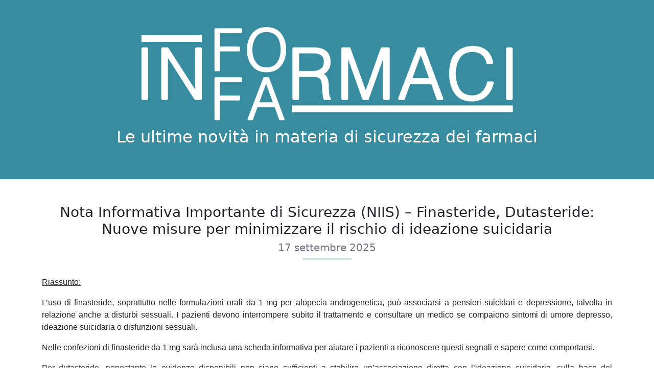

--- FILE ---
content_type: text/html; charset=utf-8
request_url: https://www.infofarmaciveneto.it/articles/898
body_size: 7690
content:
<!DOCTYPE html><html lang="en" class="__className_c45095 antialiasing h-100"><head><meta charSet="utf-8"/><meta name="viewport" content="width=device-width, initial-scale=1"/><link rel="preload" as="image" imageSrcSet="/_next/image?url=%2FCRFVLogo.png&amp;w=384&amp;q=75 1x, /_next/image?url=%2FCRFVLogo.png&amp;w=640&amp;q=75 2x"/><link rel="stylesheet" href="/_next/static/css/d3df112486f97f47.css" data-precedence="next"/><link rel="stylesheet" href="/_next/static/css/8419bf7e20c871f2.css" data-precedence="next"/><link rel="stylesheet" href="/_next/static/css/5d7a0e97e4b557ba.css" data-precedence="next"/><link rel="stylesheet" href="/_next/static/css/4636de610ccc17c8.css" data-precedence="next"/><link rel="preload" as="script" fetchPriority="low" href="/_next/static/chunks/webpack-5c101f06ab93e578.js"/><script src="/_next/static/chunks/4bd1b696-899926250d3992f1.js" async=""></script><script src="/_next/static/chunks/517-bfc8dc62cbe3038c.js" async=""></script><script src="/_next/static/chunks/main-app-946cd85264d987c9.js" async=""></script><script src="/_next/static/chunks/173-69860a4742bb7020.js" async=""></script><script src="/_next/static/chunks/app/articles/%5Bid%5D/page-25e0113cf4b7f857.js" async=""></script><script src="/_next/static/chunks/946-4f0a7edfb737969c.js" async=""></script><script src="/_next/static/chunks/app/layout-a77770488f91863b.js" async=""></script><meta name="next-size-adjust" content=""/><link rel="icon" type="image/png" href="/favicon-96x96.png" sizes="96x96"/><link rel="icon" type="image/svg+xml" href="/favicon.svg"/><link rel="shortcut icon" href="/favicon.ico"/><link rel="apple-touch-icon" sizes="180x180" href="/apple-touch-icon.png"/><meta name="apple-mobile-web-app-title" content="InfoFarmaci"/><title>InfoFarmaci</title><title>InfoFarmaci</title><meta name="description" content="Il sito aggiorna, tramite e-mail, gli utenti iscritti sulle novità più importanti sui farmaci."/><link rel="manifest" href="/manifest.webmanifest"/><script src="/_next/static/chunks/polyfills-42372ed130431b0a.js" noModule=""></script></head><body class="d-flex flex-column h-100"><header><nav class="navbar navbar-expand-md text-white py-5" style="background:#378c9f"><div class="container d-flex flex-column align-items-center"><div class="row justify-content-center align-items-center"><div class="col-12 text-center"><a href="/"><img alt="infoFarmaciLogo" width="750" height="200" decoding="async" data-nimg="1" class="img-fluid" style="color:transparent" srcSet="/_next/image?url=%2FinfoFarmaciLogo.png&amp;w=750&amp;q=75 1x, /_next/image?url=%2FinfoFarmaciLogo.png&amp;w=1920&amp;q=75 2x" src="/_next/image?url=%2FinfoFarmaciLogo.png&amp;w=1920&amp;q=75"/></a><h2 class="fw-light py-2 px-sm-5 px-xs-5">Le ultime novità in materia di sicurezza dei farmaci</h2></div><div class="col-12 col-md-2 text-center text-md-end"></div></div></div></nav></header><main role="main" class="flex-shrink-0"><div class="container mt-5"><div class="row justify-content-center"><h3 class="text-center">Nota Informativa Importante di Sicurezza (NIIS) – Finasteride, Dutasteride: Nuove misure per minimizzare il rischio di ideazione suicidaria</h3><h5 class="text-secondary text-center mb-2">17 settembre 2025</h5><hr class="col-1 border-4 text-center text-primary"/><div class="pt-3"><p class="MsoNormal" style="text-align:justify"><u><span style="font-size:12.0pt;line-height:107%;font-family:&#x27;Aptos&#x27;,sans-serif;mso-fareast-font-family:&#x27;Times New Roman&#x27;;mso-bidi-font-family:&#x27;Times New Roman&#x27;;mso-fareast-language:IT">Riassunto:</span></u></p>
<p class="MsoNormal" style="text-align:justify"><span style="font-size:12.0pt;line-height:107%;font-family:&#x27;Aptos&#x27;,sans-serif;mso-fareast-font-family:&#x27;Times New Roman&#x27;;mso-bidi-font-family:&#x27;Times New Roman&#x27;;mso-fareast-language:IT">L’uso di finasteride, soprattutto nelle formulazioni orali da 1 mg per alopecia androgenetica, può associarsi a pensieri suicidari e depressione, talvolta in relazione anche a disturbi sessuali. I pazienti devono interrompere subito il trattamento e consultare un medico se compaiono sintomi di umore depresso, ideazione suicidaria o disfunzioni sessuali. </span></p>
<p class="MsoNormal" style="text-align:justify"><span style="font-size:12.0pt;line-height:107%;font-family:&#x27;Aptos&#x27;,sans-serif;mso-fareast-font-family:&#x27;Times New Roman&#x27;;mso-bidi-font-family:&#x27;Times New Roman&#x27;;mso-fareast-language:IT">Nelle confezioni di finasteride da 1 mg sarà inclusa una scheda informativa per aiutare i pazienti a riconoscere questi segnali e sapere come comportarsi.</span></p>
<p class="MsoNormal" style="text-align:justify"><span style="font-size:12.0pt;line-height:107%;font-family:&#x27;Aptos&#x27;,sans-serif;mso-fareast-font-family:&#x27;Times New Roman&#x27;;mso-bidi-font-family:&#x27;Times New Roman&#x27;;mso-fareast-language:IT">Per dutasteride, nonostante le evidenze disponibili non siano sufficienti a stabilire un’associazione diretta con l’ideazione suicidaria, sulla base del meccanismo d’azione comune dei medicinali appartenenti alla classe degli inibitori della 5-alfa reduttasi, si raccomanda di prestare attenzione e contattare il medico in caso di alterazioni dell’umore. </span></p>
<p class="MsoNormal" style="text-align:justify"><u><span style="font-size:12.0pt;line-height:107%;font-family:&#x27;Aptos&#x27;,sans-serif;mso-fareast-font-family:&#x27;Times New Roman&#x27;;mso-bidi-font-family:&#x27;Times New Roman&#x27;;mso-fareast-language:IT">Per maggiori informazioni: </span></u></p>
<p class="MsoNormal" style="text-align:justify"><u><span style="font-size:12.0pt;line-height:107%;font-family:&#x27;Aptos&#x27;,sans-serif;mso-fareast-font-family:&#x27;Times New Roman&#x27;;mso-bidi-font-family:&#x27;Times New Roman&#x27;;mso-fareast-language:IT"><a href="https://www.aifa.gov.it/-/nota-informativa-importante-di-sicurezza-niis-finasteride-dutasteride-nuove-misure-per-minimizzare-il-rischio-di-ideazione-suicidaria">https://www.aifa.gov.it/-/nota-informativa-importante-di-sicurezza-niis-finasteride-dutasteride-nuove-misure-per-minimizzare-il-rischio-di-ideazione-suicidaria</a> </span></u></p>
<p class="MsoNormal" style="text-align:justify"><u><span style="font-size:12.0pt;line-height:107%;font-family:&#x27;Aptos&#x27;,sans-serif;mso-fareast-font-family:&#x27;Times New Roman&#x27;;mso-bidi-font-family:&#x27;Times New Roman&#x27;;mso-fareast-language:IT">Sito di riferimento: </span></u></p>
<p class="MsoNormal" style="text-align:justify"><a title="https://www.aifa.gov.it/" href="https://www.aifa.gov.it/" target="_blank" rel="noopener"><span style="font-size:12.0pt;line-height:107%;font-family:&#x27;Aptos&#x27;,sans-serif;mso-fareast-font-family:&#x27;Times New Roman&#x27;;mso-bidi-font-family:&#x27;Times New Roman&#x27;;mso-fareast-language:IT">https://www.aifa.gov.it/</span></a></p></div><div class="col-12"><hr/><div><h5 class="fw-semibold">Tags</h5><div class="row"><small class="fw-semibold">Argomento trattato:</small><div><div class="row ps-2"><span class="badge rounded-pill shadow-sm text-info-emphasis bg-info-subtle col-auto mx-1 my-2">Note Informative Importanti AIFA e Comunicazioni EMA</span></div></div></div></div></div></div><div class="row my-4 ps-3"><a class="btn btn-secondary col-auto me-2 my-2" role="button" href="/">Torna alla home</a><a class="btn btn-secondary col-auto my-2" role="button" href="/articles">Torna agli articoli</a></div></div></main><footer class="footer mt-auto text-white" style="background:#378c9f"><div class="container"><div class="row mb-2 d-flex justify-content-between align-items-center"><div class="col-lg-3 text-center"><a href="https://www.centrofarmacovigilanzaveneto.it/"><img alt="CRFVLogo" width="270" height="170" decoding="async" data-nimg="1" style="color:transparent" srcSet="/_next/image?url=%2FCRFVLogo.png&amp;w=384&amp;q=75 1x, /_next/image?url=%2FCRFVLogo.png&amp;w=640&amp;q=75 2x" src="/_next/image?url=%2FCRFVLogo.png&amp;w=640&amp;q=75"/></a></div><div class="col-lg-3 text-center pt-4"><h5 class="fw-bolder">Sede</h5><div class="link-list-wrapper"><ul class="list-unstyled"><li><a class="text-white link-offset-2 link-offset-3-hover link-underline-secondary link-underline-opacity-0 link-underline-opacity-50-hover" href="https://goo.gl/maps/K3RSkY3TRT62"><i class="bi bi-geo-alt-fill"></i>Piazzale Ludovico Antonio Scuro, 10 37134 - Verona (VR) - Italia</a></li></ul></div></div><div class="col-lg-4 text-center"><h5 class="fw-bolder">Contatti</h5><div class="link-list-wrapper"><ul class="list-unstyled"><li><a class="text-white link-offset-2 link-offset-3-hover link-underline-secondary link-underline-opacity-0 link-underline-opacity-50-hover" href="mailto:centrofarmacovigilanza@ateneo.univr.it"><i class="bi bi-envelope-at-fill"></i> <!-- -->centrofarmacovigilanza@ateneo.univr.it</a></li></ul></div></div><div class="col-lg-auto text-center"><h5 class="fw-bolder">Condividi</h5><div class="link-list-wrapper"><ul class="list-unstyled"><li><a class="text-white" href="https://www.facebook.com/sharer/sharer.php?u=https://www.infofarmaci.it"><i class="bi bi-facebook fs-5"></i></a><a class="text-white px-3" href="https://x.com/share?url=https://www.infofarmaci.it"><i class="bi bi-twitter-x fs-5"></i></a><a class="text-white" href="mailto:?subject=Le%20ultime%20novità%20in%20materia%20di%20sicurezza%20dei%20farmaci&amp;body=https://www.infofarmaci.it"><i class="bi bi-envelope fs-5"></i></a></li></ul></div></div></div><div class="row text-center"><hr/><p>© Università di Verona - Centro Regionale di Farmacovigilanza del Veneto.<a class="text-white px-1" href="/privacy">Informativa sulla privacy</a></p></div></div></footer><script src="/_next/static/chunks/webpack-5c101f06ab93e578.js" async=""></script><script>(self.__next_f=self.__next_f||[]).push([0])</script><script>self.__next_f.push([1,"1:\"$Sreact.fragment\"\n3:I[5244,[],\"\"]\n4:I[3866,[],\"\"]\n6:I[6213,[],\"OutletBoundary\"]\n8:I[6213,[],\"MetadataBoundary\"]\na:I[6213,[],\"ViewportBoundary\"]\nc:I[4835,[],\"\"]\nd:I[8173,[\"173\",\"static/chunks/173-69860a4742bb7020.js\",\"406\",\"static/chunks/app/articles/%5Bid%5D/page-25e0113cf4b7f857.js\"],\"\"]\ne:I[7970,[\"173\",\"static/chunks/173-69860a4742bb7020.js\",\"946\",\"static/chunks/946-4f0a7edfb737969c.js\",\"177\",\"static/chunks/app/layout-a77770488f91863b.js\"],\"Image\"]\nf:I[3522,[\"173\",\"static/chunks/173-69860a4742bb7020.js\",\"946\",\"static/chunks/946-4f0a7edfb737969c.js\",\"177\",\"static/chunks/app/layout-a77770488f91863b.js\"],\"default\"]\n:HL[\"/_next/static/media/0f3a385557f1712f-s.p.woff2\",\"font\",{\"crossOrigin\":\"\",\"type\":\"font/woff2\"}]\n:HL[\"/_next/static/media/47cbc4e2adbc5db9-s.p.woff2\",\"font\",{\"crossOrigin\":\"\",\"type\":\"font/woff2\"}]\n:HL[\"/_next/static/css/d3df112486f97f47.css\",\"style\"]\n:HL[\"/_next/static/css/8419bf7e20c871f2.css\",\"style\"]\n:HL[\"/_next/static/css/5d7a0e97e4b557ba.css\",\"style\"]\n:HL[\"/_next/static/css/4636de610ccc17c8.css\",\"style\"]\n"])</script><script>self.__next_f.push([1,"0:{\"P\":null,\"b\":\"WF5Jxy-Q6YIedUGI9jmZX\",\"p\":\"\",\"c\":[\"\",\"articles\",\"898\"],\"i\":false,\"f\":[[[\"\",{\"children\":[\"articles\",{\"children\":[[\"id\",\"898\",\"d\"],{\"children\":[\"__PAGE__\",{}]}]}]},\"$undefined\",\"$undefined\",true],[\"\",[\"$\",\"$1\",\"c\",{\"children\":[[[\"$\",\"link\",\"0\",{\"rel\":\"stylesheet\",\"href\":\"/_next/static/css/d3df112486f97f47.css\",\"precedence\":\"next\",\"crossOrigin\":\"$undefined\",\"nonce\":\"$undefined\"}],[\"$\",\"link\",\"1\",{\"rel\":\"stylesheet\",\"href\":\"/_next/static/css/8419bf7e20c871f2.css\",\"precedence\":\"next\",\"crossOrigin\":\"$undefined\",\"nonce\":\"$undefined\"}],[\"$\",\"link\",\"2\",{\"rel\":\"stylesheet\",\"href\":\"/_next/static/css/5d7a0e97e4b557ba.css\",\"precedence\":\"next\",\"crossOrigin\":\"$undefined\",\"nonce\":\"$undefined\"}],[\"$\",\"link\",\"3\",{\"rel\":\"stylesheet\",\"href\":\"/_next/static/css/4636de610ccc17c8.css\",\"precedence\":\"next\",\"crossOrigin\":\"$undefined\",\"nonce\":\"$undefined\"}]],\"$L2\"]}],{\"children\":[\"articles\",[\"$\",\"$1\",\"c\",{\"children\":[null,[\"$\",\"$L3\",null,{\"parallelRouterKey\":\"children\",\"segmentPath\":[\"children\",\"articles\",\"children\"],\"error\":\"$undefined\",\"errorStyles\":\"$undefined\",\"errorScripts\":\"$undefined\",\"template\":[\"$\",\"$L4\",null,{}],\"templateStyles\":\"$undefined\",\"templateScripts\":\"$undefined\",\"notFound\":\"$undefined\",\"forbidden\":\"$undefined\",\"unauthorized\":\"$undefined\"}]]}],{\"children\":[[\"id\",\"898\",\"d\"],[\"$\",\"$1\",\"c\",{\"children\":[null,[\"$\",\"$L3\",null,{\"parallelRouterKey\":\"children\",\"segmentPath\":[\"children\",\"articles\",\"children\",\"$0:f:0:1:2:children:2:children:0\",\"children\"],\"error\":\"$undefined\",\"errorStyles\":\"$undefined\",\"errorScripts\":\"$undefined\",\"template\":[\"$\",\"$L4\",null,{}],\"templateStyles\":\"$undefined\",\"templateScripts\":\"$undefined\",\"notFound\":\"$undefined\",\"forbidden\":\"$undefined\",\"unauthorized\":\"$undefined\"}]]}],{\"children\":[\"__PAGE__\",[\"$\",\"$1\",\"c\",{\"children\":[\"$L5\",null,[\"$\",\"$L6\",null,{\"children\":\"$L7\"}]]}],{},null,false]},null,false]},null,false]},null,false],[\"$\",\"$1\",\"h\",{\"children\":[null,[\"$\",\"$1\",\"P6hg2pa1Y4DAqDYcSKhWH\",{\"children\":[[\"$\",\"$L8\",null,{\"children\":\"$L9\"}],[\"$\",\"$La\",null,{\"children\":\"$Lb\"}],[\"$\",\"meta\",null,{\"name\":\"next-size-adjust\",\"content\":\"\"}]]}]]}],false]],\"m\":\"$undefined\",\"G\":[\"$c\",\"$undefined\"],\"s\":false,\"S\":false}\n"])</script><script>self.__next_f.push([1,"2:[\"$\",\"html\",null,{\"lang\":\"en\",\"className\":\"__className_c45095 antialiasing h-100\",\"children\":[[\"$\",\"head\",null,{\"children\":[[\"$\",\"link\",null,{\"rel\":\"icon\",\"type\":\"image/png\",\"href\":\"/favicon-96x96.png\",\"sizes\":\"96x96\"}],[\"$\",\"link\",null,{\"rel\":\"icon\",\"type\":\"image/svg+xml\",\"href\":\"/favicon.svg\"}],[\"$\",\"link\",null,{\"rel\":\"shortcut icon\",\"href\":\"/favicon.ico\"}],[\"$\",\"link\",null,{\"rel\":\"apple-touch-icon\",\"sizes\":\"180x180\",\"href\":\"/apple-touch-icon.png\"}],[\"$\",\"meta\",null,{\"name\":\"apple-mobile-web-app-title\",\"content\":\"InfoFarmaci\"}],[\"$\",\"title\",null,{\"children\":\"InfoFarmaci\"}]]}],[\"$\",\"body\",null,{\"className\":\"d-flex flex-column h-100\",\"children\":[[\"$\",\"header\",null,{\"children\":[\"$\",\"nav\",null,{\"className\":\"navbar navbar-expand-md text-white py-5\",\"style\":{\"background\":\"#378c9f\"},\"children\":[\"$\",\"div\",null,{\"className\":\"container d-flex flex-column align-items-center\",\"children\":[\"$\",\"div\",null,{\"className\":\"row justify-content-center align-items-center\",\"children\":[[\"$\",\"div\",null,{\"className\":\"col-12 text-center\",\"children\":[[\"$\",\"$Ld\",null,{\"href\":\"/\",\"passHref\":true,\"children\":[\"$\",\"$Le\",null,{\"src\":\"/infoFarmaciLogo.png\",\"alt\":\"infoFarmaciLogo\",\"width\":750,\"height\":200,\"priority\":true,\"className\":\"img-fluid\"}]}],[\"$\",\"h2\",null,{\"className\":\"fw-light py-2 px-sm-5 px-xs-5\",\"children\":\"Le ultime novità in materia di sicurezza dei farmaci\"}]]}],[\"$\",\"div\",null,{\"className\":\"col-12 col-md-2 text-center text-md-end\",\"children\":[\"$\",\"$Lf\",null,{}]}]]}]}]}]}],[\"$\",\"main\",null,{\"role\":\"main\",\"className\":\"flex-shrink-0\",\"children\":[\"$\",\"$L3\",null,{\"parallelRouterKey\":\"children\",\"segmentPath\":[\"children\"],\"error\":\"$undefined\",\"errorStyles\":\"$undefined\",\"errorScripts\":\"$undefined\",\"template\":[\"$\",\"$L4\",null,{}],\"templateStyles\":\"$undefined\",\"templateScripts\":\"$undefined\",\"notFound\":[[],[[\"$\",\"title\",null,{\"children\":\"404: This page could not be found.\"}],[\"$\",\"div\",null,{\"style\":{\"fontFamily\":\"system-ui,\\\"Segoe UI\\\",Roboto,Helvetica,Arial,sans-serif,\\\"Apple Color Emoji\\\",\\\"Segoe UI Emoji\\\"\",\"height\":\"100vh\",\"textAlign\":\"center\",\"display\":\"flex\",\"flexDirection\":\"column\",\"alignItems\":\"center\",\"justifyContent\":\"center\"},\"children\":[\"$\",\"div\",null,{\"children\":[[\"$\",\"style\",null,{\"dangerouslySetInnerHTML\":{\"__html\":\"body{color:#000;background:#fff;margin:0}.next-error-h1{border-right:1px solid rgba(0,0,0,.3)}@media (prefers-color-scheme:dark){body{color:#fff;background:#000}.next-error-h1{border-right:1px solid rgba(255,255,255,.3)}}\"}}],[\"$\",\"h1\",null,{\"className\":\"next-error-h1\",\"style\":{\"display\":\"inline-block\",\"margin\":\"0 20px 0 0\",\"padding\":\"0 23px 0 0\",\"fontSize\":24,\"fontWeight\":500,\"verticalAlign\":\"top\",\"lineHeight\":\"49px\"},\"children\":404}],[\"$\",\"div\",null,{\"style\":{\"display\":\"inline-block\"},\"children\":[\"$\",\"h2\",null,{\"style\":{\"fontSize\":14,\"fontWeight\":400,\"lineHeight\":\"49px\",\"margin\":0},\"children\":\"This page could not be found.\"}]}]]}]}]]],\"forbidden\":\"$undefined\",\"unauthorized\":\"$undefined\"}]}],\"$L10\"]}]]}]\n"])</script><script>self.__next_f.push([1,"b:[[\"$\",\"meta\",\"0\",{\"name\":\"viewport\",\"content\":\"width=device-width, initial-scale=1\"}]]\n9:[[\"$\",\"meta\",\"0\",{\"charSet\":\"utf-8\"}],[\"$\",\"title\",\"1\",{\"children\":\"InfoFarmaci\"}],[\"$\",\"meta\",\"2\",{\"name\":\"description\",\"content\":\"Il sito aggiorna, tramite e-mail, gli utenti iscritti sulle novità più importanti sui farmaci.\"}],[\"$\",\"link\",\"3\",{\"rel\":\"manifest\",\"href\":\"/manifest.webmanifest\",\"crossOrigin\":\"$undefined\"}]]\n7:null\n"])</script><script>self.__next_f.push([1,"5:[\"$\",\"div\",null,{\"className\":\"container mt-5\",\"children\":[[\"$\",\"div\",null,{\"className\":\"row justify-content-center\",\"children\":[[\"$\",\"h3\",null,{\"className\":\"text-center\",\"children\":\"Nota Informativa Importante di Sicurezza (NIIS) – Finasteride, Dutasteride: Nuove misure per minimizzare il rischio di ideazione suicidaria\"}],[\"$\",\"h5\",null,{\"className\":\"text-secondary text-center mb-2\",\"children\":\"17 settembre 2025\"}],[\"$\",\"hr\",null,{\"className\":\"col-1 border-4 text-center text-primary\"}],[\"$\",\"div\",null,{\"className\":\"pt-3\",\"children\":[[\"$\",\"p\",\"0\",{\"className\":\"MsoNormal\",\"style\":{\"textAlign\":\"justify\"},\"children\":[\"$\",\"u\",null,{\"children\":[\"$\",\"span\",null,{\"style\":{\"fontSize\":\"12.0pt\",\"lineHeight\":\"107%\",\"fontFamily\":\"'Aptos',sans-serif\",\"msoFareastFontFamily\":\"'Times New Roman'\",\"msoBidiFontFamily\":\"'Times New Roman'\",\"msoFareastLanguage\":\"IT\"},\"children\":\"Riassunto:\"}]}]}],\"\\n\",[\"$\",\"p\",\"2\",{\"className\":\"MsoNormal\",\"style\":{\"textAlign\":\"justify\"},\"children\":[\"$\",\"span\",null,{\"style\":{\"fontSize\":\"12.0pt\",\"lineHeight\":\"107%\",\"fontFamily\":\"'Aptos',sans-serif\",\"msoFareastFontFamily\":\"'Times New Roman'\",\"msoBidiFontFamily\":\"'Times New Roman'\",\"msoFareastLanguage\":\"IT\"},\"children\":\"L’uso di finasteride, soprattutto nelle formulazioni orali da 1 mg per alopecia androgenetica, può associarsi a pensieri suicidari e depressione, talvolta in relazione anche a disturbi sessuali. I pazienti devono interrompere subito il trattamento e consultare un medico se compaiono sintomi di umore depresso, ideazione suicidaria o disfunzioni sessuali. \"}]}],\"\\n\",[\"$\",\"p\",\"4\",{\"className\":\"MsoNormal\",\"style\":{\"textAlign\":\"justify\"},\"children\":[\"$\",\"span\",null,{\"style\":{\"fontSize\":\"12.0pt\",\"lineHeight\":\"107%\",\"fontFamily\":\"'Aptos',sans-serif\",\"msoFareastFontFamily\":\"'Times New Roman'\",\"msoBidiFontFamily\":\"'Times New Roman'\",\"msoFareastLanguage\":\"IT\"},\"children\":\"Nelle confezioni di finasteride da 1 mg sarà inclusa una scheda informativa per aiutare i pazienti a riconoscere questi segnali e sapere come comportarsi.\"}]}],\"\\n\",[\"$\",\"p\",\"6\",{\"className\":\"MsoNormal\",\"style\":{\"textAlign\":\"justify\"},\"children\":[\"$\",\"span\",null,{\"style\":{\"fontSize\":\"12.0pt\",\"lineHeight\":\"107%\",\"fontFamily\":\"'Aptos',sans-serif\",\"msoFareastFontFamily\":\"'Times New Roman'\",\"msoBidiFontFamily\":\"'Times New Roman'\",\"msoFareastLanguage\":\"IT\"},\"children\":\"Per dutasteride, nonostante le evidenze disponibili non siano sufficienti a stabilire un’associazione diretta con l’ideazione suicidaria, sulla base del meccanismo d’azione comune dei medicinali appartenenti alla classe degli inibitori della 5-alfa reduttasi, si raccomanda di prestare attenzione e contattare il medico in caso di alterazioni dell’umore. \"}]}],\"\\n\",[\"$\",\"p\",\"8\",{\"className\":\"MsoNormal\",\"style\":{\"textAlign\":\"justify\"},\"children\":[\"$\",\"u\",null,{\"children\":[\"$\",\"span\",null,{\"style\":{\"fontSize\":\"12.0pt\",\"lineHeight\":\"107%\",\"fontFamily\":\"'Aptos',sans-serif\",\"msoFareastFontFamily\":\"'Times New Roman'\",\"msoBidiFontFamily\":\"'Times New Roman'\",\"msoFareastLanguage\":\"IT\"},\"children\":\"Per maggiori informazioni: \"}]}]}],\"\\n\",[\"$\",\"p\",\"10\",{\"className\":\"MsoNormal\",\"style\":{\"textAlign\":\"justify\"},\"children\":[\"$\",\"u\",null,{\"children\":[\"$\",\"span\",null,{\"style\":{\"fontSize\":\"12.0pt\",\"lineHeight\":\"107%\",\"fontFamily\":\"'Aptos',sans-serif\",\"msoFareastFontFamily\":\"'Times New Roman'\",\"msoBidiFontFamily\":\"'Times New Roman'\",\"msoFareastLanguage\":\"IT\"},\"children\":[[\"$\",\"a\",\"0\",{\"href\":\"https://www.aifa.gov.it/-/nota-informativa-importante-di-sicurezza-niis-finasteride-dutasteride-nuove-misure-per-minimizzare-il-rischio-di-ideazione-suicidaria\",\"children\":\"https://www.aifa.gov.it/-/nota-informativa-importante-di-sicurezza-niis-finasteride-dutasteride-nuove-misure-per-minimizzare-il-rischio-di-ideazione-suicidaria\"}],\" \"]}]}]}],\"\\n\",[\"$\",\"p\",\"12\",{\"className\":\"MsoNormal\",\"style\":{\"textAlign\":\"justify\"},\"children\":[\"$\",\"u\",null,{\"children\":[\"$\",\"span\",null,{\"style\":{\"fontSize\":\"12.0pt\",\"lineHeight\":\"107%\",\"fontFamily\":\"'Aptos',sans-serif\",\"msoFareastFontFamily\":\"'Times New Roman'\",\"msoBidiFontFamily\":\"'Times New Roman'\",\"msoFareastLanguage\":\"IT\"},\"children\":\"Sito di riferimento: \"}]}]}],\"\\n\",[\"$\",\"p\",\"14\",{\"className\":\"MsoNormal\",\"style\":{\"textAlign\":\"justify\"},\"children\":[\"$\",\"a\",null,{\"title\":\"https://www.aifa.gov.it/\",\"href\":\"https://www.aifa.gov.it/\",\"target\":\"_blank\",\"rel\":\"noopener\",\"children\":[\"$\",\"span\",null,{\"style\":{\"fontSize\":\"12.0pt\",\"lineHeight\":\"107%\",\"fontFamily\":\"'Aptos',sans-serif\",\"msoFareastFontFamily\":\"'Times New Roman'\",\"msoBidiFontFamily\":\"'Times New Roman'\",\"msoFareastLanguage\":\"IT\"},\"children\":\"https://www.aifa.gov.it/\"}]}]}]]}],[\"$\",\"div\",null,{\"className\":\"col-12\",\"children\":[[\"$\",\"hr\",null,{}],[\"$\",\"div\",null,{\"children\":[[\"$\",\"h5\",null,{\"className\":\"fw-semibold\",\"children\":\"Tags\"}],[\"$\",\"div\",null,{\"className\":\"row\",\"children\":[[\"$\",\"small\",null,{\"className\":\"fw-semibold\",\"children\":\"Argomento trattato:\"}],[\"$\",\"div\",null,{\"children\":[\"$\",\"div\",null,{\"className\":\"row ps-2\",\"children\":[[\"$\",\"span\",\"0\",{\"className\":\"badge rounded-pill shadow-sm text-info-emphasis bg-info-subtle col-auto mx-1 my-2\",\"children\":\"Note Informative Importanti AIFA e Comunicazioni EMA\"}]]}]}]]}],null,null]}]]}]]}],[\"$\",\"div\",null,{\"className\":\"row my-4 ps-3\",\"children\":[[\"$\",\"$Ld\",null,{\"className\":\"btn btn-secondary col-auto me-2 my-2\",\"href\":\"/\",\"role\":\"button\",\"children\":\"Torna alla home\"}],[\"$\",\"$Ld\",null,{\"className\":\"btn btn-secondary col-auto my-2\",\"href\":\"/articles\",\"role\":\"button\",\"children\":\"Torna agli articoli\"}]]}]]}]\n"])</script><script>self.__next_f.push([1,"10:[\"$\",\"footer\",null,{\"className\":\"footer mt-auto text-white\",\"style\":{\"background\":\"#378c9f\"},\"children\":[\"$\",\"div\",null,{\"className\":\"container\",\"children\":[[\"$\",\"div\",null,{\"className\":\"row mb-2 d-flex justify-content-between align-items-center\",\"children\":[[\"$\",\"div\",null,{\"className\":\"col-lg-3 text-center\",\"children\":[\"$\",\"$Ld\",null,{\"href\":\"https://www.centrofarmacovigilanzaveneto.it/\",\"passHref\":true,\"children\":[\"$\",\"$Le\",null,{\"src\":\"/CRFVLogo.png\",\"alt\":\"CRFVLogo\",\"width\":270,\"height\":170,\"priority\":true}]}]}],[\"$\",\"div\",null,{\"className\":\"col-lg-3 text-center pt-4\",\"children\":[[\"$\",\"h5\",null,{\"className\":\"fw-bolder\",\"children\":\"Sede\"}],[\"$\",\"div\",null,{\"className\":\"link-list-wrapper\",\"children\":[\"$\",\"ul\",null,{\"className\":\"list-unstyled\",\"children\":[\"$\",\"li\",null,{\"children\":[\"$\",\"$Ld\",null,{\"href\":\"https://goo.gl/maps/K3RSkY3TRT62\",\"className\":\"text-white link-offset-2 link-offset-3-hover link-underline-secondary link-underline-opacity-0 link-underline-opacity-50-hover\",\"children\":[[\"$\",\"i\",null,{\"className\":\"bi bi-geo-alt-fill\"}],\"Piazzale Ludovico Antonio Scuro, 10 37134 - Verona (VR) - Italia\"]}]}]}]}]]}],[\"$\",\"div\",null,{\"className\":\"col-lg-4 text-center\",\"children\":[[\"$\",\"h5\",null,{\"className\":\"fw-bolder\",\"children\":\"Contatti\"}],[\"$\",\"div\",null,{\"className\":\"link-list-wrapper\",\"children\":[\"$\",\"ul\",null,{\"className\":\"list-unstyled\",\"children\":[\"$\",\"li\",null,{\"children\":[\"$\",\"$Ld\",null,{\"href\":\"mailto:centrofarmacovigilanza@ateneo.univr.it\",\"className\":\"text-white link-offset-2 link-offset-3-hover link-underline-secondary link-underline-opacity-0 link-underline-opacity-50-hover\",\"children\":[[\"$\",\"i\",null,{\"className\":\"bi bi-envelope-at-fill\"}],\" \",\"centrofarmacovigilanza@ateneo.univr.it\"]}]}]}]}]]}],[\"$\",\"div\",null,{\"className\":\"col-lg-auto text-center\",\"children\":[[\"$\",\"h5\",null,{\"className\":\"fw-bolder\",\"children\":\"Condividi\"}],[\"$\",\"div\",null,{\"className\":\"link-list-wrapper\",\"children\":[\"$\",\"ul\",null,{\"className\":\"list-unstyled\",\"children\":[\"$\",\"li\",null,{\"children\":[[\"$\",\"$Ld\",null,{\"className\":\"text-white\",\"href\":\"https://www.facebook.com/sharer/sharer.php?u=https://www.infofarmaci.it\",\"children\":[\"$\",\"i\",null,{\"className\":\"bi bi-facebook fs-5\"}]}],[\"$\",\"$Ld\",null,{\"className\":\"text-white px-3\",\"href\":\"https://x.com/share?url=https://www.infofarmaci.it\",\"children\":[\"$\",\"i\",null,{\"className\":\"bi bi-twitter-x fs-5\"}]}],[\"$\",\"$Ld\",null,{\"className\":\"text-white\",\"href\":\"mailto:?subject=Le%20ultime%20novità%20in%20materia%20di%20sicurezza%20dei%20farmaci\u0026body=https://www.infofarmaci.it\",\"children\":[\"$\",\"i\",null,{\"className\":\"bi bi-envelope fs-5\"}]}]]}]}]}]]}]]}],[\"$\",\"div\",null,{\"className\":\"row text-center\",\"children\":[[\"$\",\"hr\",null,{}],[\"$\",\"p\",null,{\"children\":[\"© Università di Verona - Centro Regionale di Farmacovigilanza del Veneto.\",[\"$\",\"$Ld\",null,{\"className\":\"text-white px-1\",\"href\":\"/privacy\",\"children\":\"Informativa sulla privacy\"}]]}]]}]]}]}]\n"])</script></body></html>

--- FILE ---
content_type: text/css; charset=UTF-8
request_url: https://www.infofarmaciveneto.it/_next/static/css/5d7a0e97e4b557ba.css
body_size: 267
content:
.border-primary{border-color:#378c9f!important}.btn-primary,.btn-primary:hover{background-color:#378c9f;border:none;transition:background-color .3s ease}.text-primary{color:#378c9f!important;transition:color .3s ease}.text-primary:focus,.text-primary:hover{color:#317e8f}.bg-primary,.bg-primary-subtle,.text-bg-primary{background-color:#378c9f!important}.page-link{font-size:1rem;color:#378c9f;text-decoration:none;padding:8px 16px;display:inline-block;border-radius:2px;transition:background-color .3s,color .3s}.page-link:hover{background-color:#378c9f;color:#fff}.active{background-color:#378c9f!important;color:#fff;border-color:#378c9f!important;font-weight:700;cursor:not-allowed}.active,.page-link{transition:all .3s ease}.icon-wrapper{top:-25px;left:50%;transform:translateX(-50%);z-index:10}.customDatepicker{width:365px;font-size:16px;border-radius:5px;overflow:hidden;border:1px solid #dee2e6}.react-datepicker__current-month,.react-datepicker__day--in-range,.react-datepicker__day--in-selecting-range,.react-datepicker__day--keyboard-selected,.react-datepicker__day--selected,.react-datepicker__day-name,.react-datepicker__day:hover,.react-datepicker__header,.react-datepicker__today-button{color:#378c9f!important;font-weight:700!important;font-size:.885rem!important}.react-datepicker__header,.react-datepicker__today-button{background-color:#fff!important}.react-datepicker__day--in-range,.react-datepicker__day--in-selecting-range,.react-datepicker__day--keyboard-selected,.react-datepicker__day--selected,.react-datepicker__day:hover{background-color:#378c9f!important;color:#fff!important;border-radius:50%!important}.react-datepicker{border:1px solid #dee2e6!important;box-shadow:10px 10px 15px rgba(0,0,0,.1)!important}

--- FILE ---
content_type: text/x-component
request_url: https://www.infofarmaciveneto.it/?_rsc=s5nq7
body_size: -183
content:
0:{"b":"WF5Jxy-Q6YIedUGI9jmZX","f":[["children","__PAGE__",["__PAGE__",{}],null,null,false]],"S":false}


--- FILE ---
content_type: application/javascript; charset=UTF-8
request_url: https://www.infofarmaciveneto.it/_next/static/chunks/app/articles/%5Bid%5D/page-25e0113cf4b7f857.js
body_size: -105
content:
(self.webpackChunk_N_E=self.webpackChunk_N_E||[]).push([[279,406,877],{9917:(e,s,_)=>{Promise.resolve().then(_.t.bind(_,8173,23))}},e=>{var s=s=>e(e.s=s);e.O(0,[173,441,517,358],()=>s(9917)),_N_E=e.O()}]);

--- FILE ---
content_type: application/javascript; charset=UTF-8
request_url: https://www.infofarmaciveneto.it/_next/static/chunks/app/layout-a77770488f91863b.js
body_size: 308
content:
(self.webpackChunk_N_E=self.webpackChunk_N_E||[]).push([[177],{8937:(e,t,s)=>{Promise.resolve().then(s.bind(s,3522)),Promise.resolve().then(s.t.bind(s,5685,23)),Promise.resolve().then(s.t.bind(s,3386,23)),Promise.resolve().then(s.t.bind(s,3092,23)),Promise.resolve().then(s.t.bind(s,8173,23)),Promise.resolve().then(s.t.bind(s,7970,23)),Promise.resolve().then(s.t.bind(s,4820,23))},3522:(e,t,s)=>{"use strict";s.d(t,{default:()=>r});var n=s(5155),o=s(2115);let r=()=>{let[e,t]=(0,o.useState)(null),[s,r]=(0,o.useState)(!1);return((0,o.useEffect)(()=>{let e=e=>{e.preventDefault(),t(e),r(!0)};return window.addEventListener("beforeinstallprompt",e),()=>{window.removeEventListener("beforeinstallprompt",e)}},[]),s)?(0,n.jsxs)("button",{className:"btn btn-outline-light border-2 text-nowrap fw-bold",onClick:()=>{e&&(e.prompt(),e.userChoice.then(e=>{"accepted"===e.outcome?console.log("User accepted the A2HS prompt"):console.log("User dismissed the A2HS prompt"),t(null),r(!1)}))},children:[(0,n.jsx)("i",{className:"bi bi-download me-2 fs-5"}),"Installa"]}):null}},3092:()=>{}},e=>{var t=t=>e(e.s=t);e.O(0,[740,675,341,393,173,946,441,517,358],()=>t(8937)),_N_E=e.O()}]);